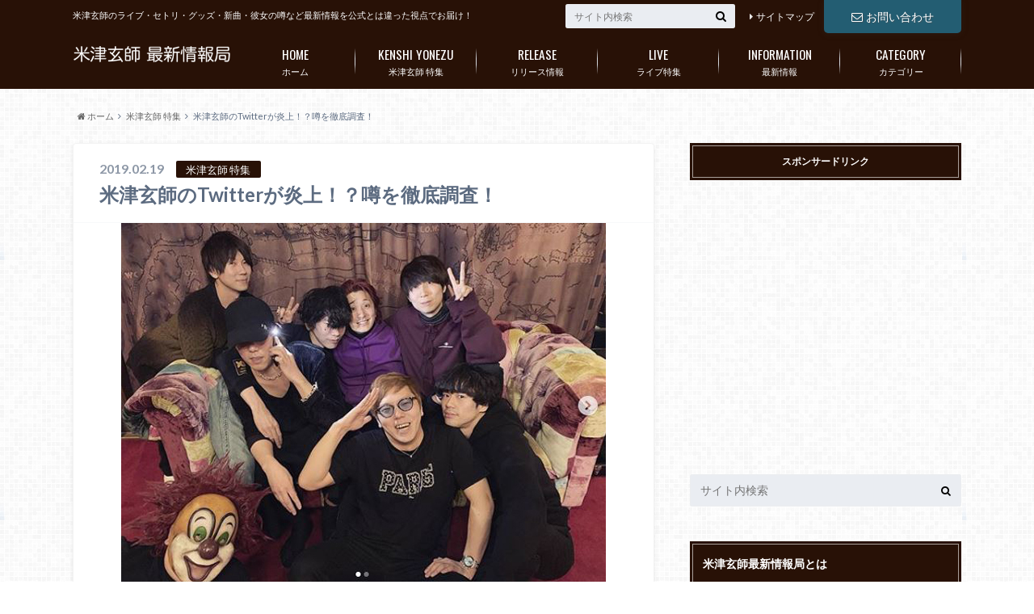

--- FILE ---
content_type: text/html; charset=UTF-8
request_url: http://yoneken-joho.com/twitter-enjo-kawatanienon-453
body_size: 19092
content:
<!doctype html>

<!--[if lt IE 7]><html lang="ja" class="no-js lt-ie9 lt-ie8 lt-ie7"><![endif]-->
<!--[if (IE 7)&!(IEMobile)]><html lang="ja" class="no-js lt-ie9 lt-ie8"><![endif]-->
<!--[if (IE 8)&!(IEMobile)]><html lang="ja" class="no-js lt-ie9"><![endif]-->
<!--[if gt IE 8]><!--> <html lang="ja" class="no-js"><!--<![endif]-->

	<head>
		<meta charset="utf-8">

		<meta http-equiv="X-UA-Compatible" content="IE=edge">

		<title>米津玄師のTwitterが炎上！？噂を徹底調査！ | 米津玄師最新情報局</title>

		<meta name="HandheldFriendly" content="True">
		<meta name="MobileOptimized" content="320">
		<meta name="viewport" content="width=device-width, initial-scale=1"/>
		<link rel="apple-touch-icon" href="http://yoneken-joho.com/wp-content/uploads/2018/03/favicon.png">
		<link rel="icon" href="http://yoneken-joho.com/wp-content/uploads/2018/03/favicon.png">

		<link rel="pingback" href="http://yoneken-joho.com/xmlrpc.php">

		<!--[if IE]><link rel="shortcut icon" href="http://yoneken-joho.com/wp-content/uploads/2018/03/favicon.png"><![endif]-->		<!--[if lt IE 9]>
		<script src="//html5shiv.googlecode.com/svn/trunk/html5.js"></script>
		<script src="//css3-mediaqueries-js.googlecode.com/svn/trunk/css3-mediaqueries.js"></script>
		<![endif]-->

<!-- GAタグ -->
<script>
  (function(i,s,o,g,r,a,m){i['GoogleAnalyticsObject']=r;i[r]=i[r]||function(){
  (i[r].q=i[r].q||[]).push(arguments)},i[r].l=1*new Date();a=s.createElement(o),
  m=s.getElementsByTagName(o)[0];a.async=1;a.src=g;m.parentNode.insertBefore(a,m)
  })(window,document,'script','//www.google-analytics.com/analytics.js','ga');

  ga('create', 'UA-116495482-1', 'auto');
  ga('send', 'pageview');

</script>

<meta name="google-site-verification" content="e0Cv8osI0Gh0TREh5pwSYR5Gnbk2v5P6PDmVX0oW-X8" />
		
<!-- All in One SEO Pack 2.4.6.1 by Michael Torbert of Semper Fi Web Design[425,468] -->
<link rel="canonical" href="http://yoneken-joho.com/twitter-enjo-kawatanienon-453" />
<!-- /all in one seo pack -->
<link rel='dns-prefetch' href='//ajax.googleapis.com' />
<link rel='dns-prefetch' href='//fonts.googleapis.com' />
<link rel='dns-prefetch' href='//maxcdn.bootstrapcdn.com' />
<link rel='dns-prefetch' href='//s.w.org' />
<link rel="alternate" type="application/rss+xml" title="米津玄師最新情報局 &raquo; フィード" href="http://yoneken-joho.com/feed" />
<link rel="alternate" type="application/rss+xml" title="米津玄師最新情報局 &raquo; コメントフィード" href="http://yoneken-joho.com/comments/feed" />
<link rel="alternate" type="application/rss+xml" title="米津玄師最新情報局 &raquo; 米津玄師のTwitterが炎上！？噂を徹底調査！ のコメントのフィード" href="http://yoneken-joho.com/twitter-enjo-kawatanienon-453/feed" />
		<script type="text/javascript">
			window._wpemojiSettings = {"baseUrl":"https:\/\/s.w.org\/images\/core\/emoji\/11\/72x72\/","ext":".png","svgUrl":"https:\/\/s.w.org\/images\/core\/emoji\/11\/svg\/","svgExt":".svg","source":{"concatemoji":"http:\/\/yoneken-joho.com\/wp-includes\/js\/wp-emoji-release.min.js"}};
			!function(e,a,t){var n,r,o,i=a.createElement("canvas"),p=i.getContext&&i.getContext("2d");function s(e,t){var a=String.fromCharCode;p.clearRect(0,0,i.width,i.height),p.fillText(a.apply(this,e),0,0);e=i.toDataURL();return p.clearRect(0,0,i.width,i.height),p.fillText(a.apply(this,t),0,0),e===i.toDataURL()}function c(e){var t=a.createElement("script");t.src=e,t.defer=t.type="text/javascript",a.getElementsByTagName("head")[0].appendChild(t)}for(o=Array("flag","emoji"),t.supports={everything:!0,everythingExceptFlag:!0},r=0;r<o.length;r++)t.supports[o[r]]=function(e){if(!p||!p.fillText)return!1;switch(p.textBaseline="top",p.font="600 32px Arial",e){case"flag":return s([55356,56826,55356,56819],[55356,56826,8203,55356,56819])?!1:!s([55356,57332,56128,56423,56128,56418,56128,56421,56128,56430,56128,56423,56128,56447],[55356,57332,8203,56128,56423,8203,56128,56418,8203,56128,56421,8203,56128,56430,8203,56128,56423,8203,56128,56447]);case"emoji":return!s([55358,56760,9792,65039],[55358,56760,8203,9792,65039])}return!1}(o[r]),t.supports.everything=t.supports.everything&&t.supports[o[r]],"flag"!==o[r]&&(t.supports.everythingExceptFlag=t.supports.everythingExceptFlag&&t.supports[o[r]]);t.supports.everythingExceptFlag=t.supports.everythingExceptFlag&&!t.supports.flag,t.DOMReady=!1,t.readyCallback=function(){t.DOMReady=!0},t.supports.everything||(n=function(){t.readyCallback()},a.addEventListener?(a.addEventListener("DOMContentLoaded",n,!1),e.addEventListener("load",n,!1)):(e.attachEvent("onload",n),a.attachEvent("onreadystatechange",function(){"complete"===a.readyState&&t.readyCallback()})),(n=t.source||{}).concatemoji?c(n.concatemoji):n.wpemoji&&n.twemoji&&(c(n.twemoji),c(n.wpemoji)))}(window,document,window._wpemojiSettings);
		</script>
		<style type="text/css">
img.wp-smiley,
img.emoji {
	display: inline !important;
	border: none !important;
	box-shadow: none !important;
	height: 1em !important;
	width: 1em !important;
	margin: 0 .07em !important;
	vertical-align: -0.1em !important;
	background: none !important;
	padding: 0 !important;
}
</style>
<link rel='stylesheet' id='contact-form-7-css'  href='http://yoneken-joho.com/wp-content/plugins/contact-form-7/includes/css/styles.css' type='text/css' media='all' />
<link rel='stylesheet' id='toc-screen-css'  href='http://yoneken-joho.com/wp-content/plugins/table-of-contents-plus/screen.min.css' type='text/css' media='all' />
<link rel='stylesheet' id='wordpress-popular-posts-css-css'  href='http://yoneken-joho.com/wp-content/plugins/wordpress-popular-posts/public/css/wpp.css' type='text/css' media='all' />
<link rel='stylesheet' id='style-css'  href='http://yoneken-joho.com/wp-content/themes/albatros/style.css' type='text/css' media='all' />
<link rel='stylesheet' id='shortcode-css'  href='http://yoneken-joho.com/wp-content/themes/albatros/library/css/shortcode.css' type='text/css' media='all' />
<link rel='stylesheet' id='gf_Oswald-css'  href='//fonts.googleapis.com/css?family=Oswald%3A400%2C300%2C700' type='text/css' media='all' />
<link rel='stylesheet' id='gf_Lato-css'  href='//fonts.googleapis.com/css?family=Lato%3A400%2C700%2C400italic%2C700italic' type='text/css' media='all' />
<link rel='stylesheet' id='fontawesome-css'  href='//maxcdn.bootstrapcdn.com/font-awesome/4.6.0/css/font-awesome.min.css' type='text/css' media='all' />
<script type='text/javascript' src='//ajax.googleapis.com/ajax/libs/jquery/1.8.3/jquery.min.js'></script>
<script type='text/javascript'>
/* <![CDATA[ */
var wpp_params = {"sampling_active":"","sampling_rate":"100","ajax_url":"http:\/\/yoneken-joho.com\/wp-admin\/admin-ajax.php","action":"update_views_ajax","ID":"453","token":"59313b2a7f"};
/* ]]> */
</script>
<script type='text/javascript' src='http://yoneken-joho.com/wp-content/plugins/wordpress-popular-posts/public/js/wpp.js'></script>
<link rel='https://api.w.org/' href='http://yoneken-joho.com/wp-json/' />
<link rel='shortlink' href='http://yoneken-joho.com/?p=453' />
<link rel="alternate" type="application/json+oembed" href="http://yoneken-joho.com/wp-json/oembed/1.0/embed?url=http%3A%2F%2Fyoneken-joho.com%2Ftwitter-enjo-kawatanienon-453" />
<link rel="alternate" type="text/xml+oembed" href="http://yoneken-joho.com/wp-json/oembed/1.0/embed?url=http%3A%2F%2Fyoneken-joho.com%2Ftwitter-enjo-kawatanienon-453&#038;format=xml" />
<script type="text/javascript">
	window._wp_rp_static_base_url = 'https://wprp.zemanta.com/static/';
	window._wp_rp_wp_ajax_url = "http://yoneken-joho.com/wp-admin/admin-ajax.php";
	window._wp_rp_plugin_version = '3.6.4';
	window._wp_rp_post_id = '453';
	window._wp_rp_num_rel_posts = '8';
	window._wp_rp_thumbnails = true;
	window._wp_rp_post_title = '%E7%B1%B3%E6%B4%A5%E7%8E%84%E5%B8%AB%E3%81%AETwitter%E3%81%8C%E7%82%8E%E4%B8%8A%EF%BC%81%EF%BC%9F%E5%99%82%E3%82%92%E5%BE%B9%E5%BA%95%E8%AA%BF%E6%9F%BB%EF%BC%81';
	window._wp_rp_post_tags = ['%E7%B1%B3%E6%B4%A5%E7%8E%84%E5%B8%AB+%E7%89%B9%E9%9B%86', 'axi', 'span', 'twitter', 'a'];
	window._wp_rp_promoted_content = true;
</script>
<link rel="stylesheet" href="http://yoneken-joho.com/wp-content/plugins/wordpress-23-related-posts-plugin/static/themes/modern.css?version=3.6.4" />
<style type="text/css">
.related_post_title {
}
ul.related_post {
 width:100%;
 margin:0 auto;
 height:300px;
 overflow-y:scroll!important;
}

ul.related_post li {
 overflow:hidden;
 margin-bottom:5px;
 padding:5px 0 10px;
}
ul.related_post li a {
}
ul.related_post li img {
}</style>

<!-- WP Content Copy Protection script by Rynaldo Stoltz Starts -->

<div align="center"><noscript>
   <div style="position:fixed; top:0px; left:0px; z-index:3000; height:100%; width:100%; background-color:#FFFFFF">
   <div style="font-family: Trebuchet MS; font-size: 14px; background-color:#FFF000; padding: 10pt;">Oops! It appears that you have disabled your Javascript. In order for you to see this page as it is meant to appear, we ask that you please re-enable your Javascript!</div></div>
   </noscript></div>

<script type="text/javascript">
function disableSelection(e){if(typeof e.onselectstart!="undefined")e.onselectstart=function(){return false};else if(typeof e.style.MozUserSelect!="undefined")e.style.MozUserSelect="none";else e.onmousedown=function(){return false};e.style.cursor="default"}window.onload=function(){disableSelection(document.body)}
</script>

<script type="text/javascript">
document.oncontextmenu=function(e){var t=e||window.event;var n=t.target||t.srcElement;if(n.nodeName!="A")return false};
document.ondragstart=function(){return false};
</script>

<style type="text/css">
* : (input, textarea) {
	-webkit-touch-callout:none;
	-webkit-user-select:none;
}
</style>

<style type="text/css">
img {
	-webkit-touch-callout:none;
	-webkit-user-select:none;
}
</style>

<script type="text/javascript">
window.addEventListener("keydown",function(e){if(e.ctrlKey&&(e.which==65||e.which==66||e.which==67||e.which==70||e.which==73||e.which==80||e.which==83||e.which==85||e.which==86)){e.preventDefault()}});document.keypress=function(e){if(e.ctrlKey&&(e.which==65||e.which==66||e.which==70||e.which==67||e.which==73||e.which==80||e.which==83||e.which==85||e.which==86)){}return false}
</script>

<script type="text/javascript">
document.onkeydown=function(e){e=e||window.event;if(e.keyCode==123||e.keyCode==18){return false}}
</script>

<!-- WP Content Copy Protection script by Rynaldo Stoltz Ends  -->





























<style type="text/css">
body{color: #5c6b80;}
a{color: #4B99B5;}
a:hover{color: #74B7CF;}
#main .article footer .post-categories li a,#main .article footer .tags a{  background: #4B99B5;  border:1px solid #4B99B5;}
#main .article footer .tags a{color:#4B99B5; background: none;}
#main .article footer .post-categories li a:hover,#main .article footer .tags a:hover{ background:#74B7CF;  border-color:#74B7CF;}
input[type="text"],input[type="password"],input[type="datetime"],input[type="datetime-local"],input[type="date"],input[type="month"],input[type="time"],input[type="week"],input[type="number"],input[type="email"],input[type="url"],input[type="search"],input[type="tel"],input[type="color"],select,textarea,.field { background-color: #eaedf2;}
/*ヘッダー*/
.header{background: #281106;}
.header .subnav .site_description,.header .mobile_site_description{color:  #fff;}
.nav li a,.subnav .linklist li a,.subnav .linklist li a:before {color: #fff;}
.nav li a:hover,.subnav .linklist li a:hover{color:#FFFF00;}
.subnav .contactbutton a{background: #235D72;}
.subnav .contactbutton a:hover{background:#3F7E94;}
@media only screen and (min-width: 768px) {
	.nav ul {background: #323944;}
	.nav li ul.sub-menu li a{color: #B0B4BA;}
}
/*メインエリア*/
.byline .cat-name{background: #281106; color:  #fff;}
.widgettitle {background: #281106; color:  #fff;}
.widget li a:after{color: #281106!important;}

/* 投稿ページ吹き出し見出し */
.single .entry-content h2{background: #5C6B80;}
.single .entry-content h2:after{border-top-color:#5C6B80;}
/* リスト要素 */
.entry-content ul li:before{ background: #5C6B80;}
.entry-content ol li:before{ background: #5C6B80;}
/* カテゴリーラベル */
.single .authorbox .author-newpost li .cat-name,.related-box li .cat-name{ background: #281106;color:  #fff;}
/* CTA */
.cta-inner{ background: #323944;}
/* ローカルナビ */
.local-nav .title a{ background: #4B99B5;}
.local-nav .current_page_item a{color:#4B99B5;}
/* ランキングバッジ */
ul.wpp-list li a:before{background: #281106;color:  #fff;}
/* アーカイブのボタン */
.readmore a{border:1px solid #4B99B5;color:#4B99B5;}
.readmore a:hover{background:#4B99B5;color:#fff;}
/* ボタンの色 */
.btn-wrap a{background: #4B99B5;border: 1px solid #4B99B5;}
.btn-wrap a:hover{background: #74B7CF;}
.btn-wrap.simple a{border:1px solid #4B99B5;color:#4B99B5;}
.btn-wrap.simple a:hover{background:#4B99B5;}
/* コメント */
.blue-btn, .comment-reply-link, #submit { background-color: #4B99B5; }
.blue-btn:hover, .comment-reply-link:hover, #submit:hover, .blue-btn:focus, .comment-reply-link:focus, #submit:focus {background-color: #74B7CF; }
/* サイドバー */
.widget a{text-decoration:none; color:#666;}
.widget a:hover{color:#999;}
/*フッター*/
#footer-top{background-color: #323944; color: #86909E;}
.footer a,#footer-top a{color: #B0B4BA;}
#footer-top .widgettitle{color: #86909E;}
.footer {background-color: #323944;color: #86909E;}
.footer-links li:before{ color: #281106;}
/* ページネーション */
.pagination a, .pagination span,.page-links a , .page-links ul > li > span{color: #4B99B5;}
.pagination a:hover, .pagination a:focus,.page-links a:hover, .page-links a:focus{background-color: #4B99B5;}
.pagination .current:hover, .pagination .current:focus{color: #74B7CF;}
</style>
<style type="text/css">.broken_link, a.broken_link {
	text-decoration: line-through;
}</style><style type="text/css" id="custom-background-css">
body.custom-background { background-image: url("http://yoneken-joho.com/wp-content/themes/albatros/library/images/body_bg01.png"); background-position: left top; background-size: auto; background-repeat: repeat; background-attachment: scroll; }
</style>
<link rel="icon" href="http://yoneken-joho.com/wp-content/uploads/2018/03/cropped-favicon-32x32.png" sizes="32x32" />
<link rel="icon" href="http://yoneken-joho.com/wp-content/uploads/2018/03/cropped-favicon-192x192.png" sizes="192x192" />
<link rel="apple-touch-icon-precomposed" href="http://yoneken-joho.com/wp-content/uploads/2018/03/cropped-favicon-180x180.png" />
<meta name="msapplication-TileImage" content="http://yoneken-joho.com/wp-content/uploads/2018/03/cropped-favicon-270x270.png" />


	</head>

	<body class="post-template-default single single-post postid-453 single-format-standard custom-background">

		<div id="container">

					
			<header class="header" role="banner">

				<div id="inner-header" class="wrap cf">


					
<div id="logo">
																		<p class="h1 img"><a href="http://yoneken-joho.com"><img src="http://yoneken-joho.com/wp-content/uploads/2018/03/fb8870748e3cdc672d5b5c7c8e41f0bf.png" alt="米津玄師最新情報局"></a></p>
											</div>					
					
					<div class="subnav cf">
										<p class="site_description">米津玄師のライブ・セトリ・グッズ・新曲・彼女の噂など最新情報を公式とは違った視点でお届け！</p>
										
					<div class="contactbutton"><ul id="menu-%e3%81%8a%e5%95%8f%e3%81%84%e5%90%88%e3%82%8f%e3%81%9b" class=""><li id="menu-item-25" class="menu-item menu-item-type-post_type menu-item-object-page menu-item-25"><a href="http://yoneken-joho.com/contact"><span class="gf"></span><i class="fa fa-envelope-o"></i>お問い合わせ</a></li>
</ul></div>					
					<ul id="menu-%e3%82%b5%e3%83%96%e3%83%8a%e3%83%93" class="linklist"><li id="menu-item-24" class="menu-item menu-item-type-post_type menu-item-object-page menu-item-24"><a href="http://yoneken-joho.com/sitemap">サイトマップ<span class="gf"></span></a></li>
</ul>					
					<form role="search" method="get" id="searchform" class="searchform" action="http://yoneken-joho.com/">
    <div>
        <label for="s" class="screen-reader-text"></label>
        <input type="search" id="s" name="s" value="" placeholder="サイト内検索" /><button type="submit" id="searchsubmit" ><i class="fa fa-search"></i></button>
    </div>
</form>					</div>

					<nav id="g_nav" role="navigation">
						<ul id="menu-%e3%82%b0%e3%83%ad%e3%83%bc%e3%83%90%e3%83%ab%e3%83%8a%e3%83%93" class="nav top-nav cf"><li id="menu-item-18" class="menu-item menu-item-type-custom menu-item-object-custom menu-item-home menu-item-18"><a href="http://yoneken-joho.com/">ホーム<span class="gf">HOME</span></a></li>
<li id="menu-item-20" class="menu-item menu-item-type-taxonomy menu-item-object-category current-post-ancestor current-menu-parent current-post-parent menu-item-20"><a href="http://yoneken-joho.com/category/yonezukenshi">米津玄師 特集<span class="gf">KENSHI YONEZU</span></a></li>
<li id="menu-item-19" class="menu-item menu-item-type-taxonomy menu-item-object-category menu-item-19"><a href="http://yoneken-joho.com/category/cd-dvd-pv">リリース情報<span class="gf">RELEASE</span></a></li>
<li id="menu-item-21" class="menu-item menu-item-type-taxonomy menu-item-object-category menu-item-21"><a href="http://yoneken-joho.com/category/live">ライブ特集<span class="gf">LIVE</span></a></li>
<li id="menu-item-22" class="menu-item menu-item-type-taxonomy menu-item-object-category menu-item-22"><a href="http://yoneken-joho.com/category/information">最新情報<span class="gf">INFORMATION</span></a></li>
<li id="menu-item-23" class="menu-item menu-item-type-post_type menu-item-object-page menu-item-23"><a href="http://yoneken-joho.com/sitemap">カテゴリー<span class="gf">CATEGORY</span></a></li>
</ul>
					</nav>

				</div>

			</header>


<div id="breadcrumb" class="breadcrumb inner wrap cf"><ul><li itemscope itemtype="//data-vocabulary.org/Breadcrumb"><a href="http://yoneken-joho.com/" itemprop="url"><i class="fa fa-home"></i><span itemprop="title"> ホーム</span></a></li><li itemscope itemtype="//data-vocabulary.org/Breadcrumb"><a href="http://yoneken-joho.com/category/yonezukenshi" itemprop="url"><span itemprop="title">米津玄師 特集</span></a></li><li>米津玄師のTwitterが炎上！？噂を徹底調査！</li></ul></div>

			<div id="content">

				<div id="inner-content" class="wrap cf">

					<main id="main" class="m-all t-2of3 d-5of7 cf" role="main">

						

		              <article id="post-453" class="post-453 post type-post status-publish format-standard has-post-thumbnail hentry category-yonezukenshi article cf" role="article">
		
		                <header class="article-header entry-header">
		                  <p class="byline entry-meta vcard">
			                		
							<span class="date entry-date updated" itemprop="datePublished" datetime="2019-02-19">2019.02.19</span>
			                <span class="cat-name cat-id-16">米津玄師 特集</span>
			                <span class="author" style="display: none;"><span class="fn">contributor</span></span>
		
		                  </p>
		
		
		                  <h1 class="entry-title single-title" itemprop="headline" rel="bookmark">米津玄師のTwitterが炎上！？噂を徹底調査！</h1>
		
		                </header>
		
												<figure class="eyecatch">
							<img width="600" height="452" src="http://yoneken-joho.com/wp-content/uploads/2019/02/03dfa61d8338d97326fec6fdc4622bcf.jpg" class="attachment-single-thum size-single-thum wp-post-image" alt="米津玄師　川谷絵音" srcset="http://yoneken-joho.com/wp-content/uploads/2019/02/03dfa61d8338d97326fec6fdc4622bcf.jpg 600w, http://yoneken-joho.com/wp-content/uploads/2019/02/03dfa61d8338d97326fec6fdc4622bcf-300x226.jpg 300w" sizes="(max-width: 600px) 100vw, 600px" />						</figure>
						
												
<div class="share short">

<div class="sns">
<ul class="cf">
<!--ツイートボタン-->
<li class="twitter"> 
<a target="blank" href="//twitter.com/intent/tweet?url=http%3A%2F%2Fyoneken-joho.com%2Ftwitter-enjo-kawatanienon-453&text=%E7%B1%B3%E6%B4%A5%E7%8E%84%E5%B8%AB%E3%81%AETwitter%E3%81%8C%E7%82%8E%E4%B8%8A%EF%BC%81%EF%BC%9F%E5%99%82%E3%82%92%E5%BE%B9%E5%BA%95%E8%AA%BF%E6%9F%BB%EF%BC%81&tw_p=tweetbutton" onclick="window.open(this.href, 'tweetwindow', 'width=550, height=450,personalbar=0,toolbar=0,scrollbars=1,resizable=1'); return false;"><i class="fa fa-twitter"></i><span class="text">Twitter</span><span class="count"></span></a>
</li>

<li class="facebook">
<a href="http://www.facebook.com/sharer.php?src=bm&u=http%3A%2F%2Fyoneken-joho.com%2Ftwitter-enjo-kawatanienon-453&t=" onclick="javascript:window.open(this.href, '', 'menubar=no,toolbar=no,resizable=yes,scrollbars=yes,height=300,width=600');return false;"><i class="fa fa-facebook"></i>
<span class="text">Facebook</span><span class="count"></span></a>
</li>

<!--Google+1ボタン-->
<li class="googleplus">
<a href="//plusone.google.com/_/+1/confirm?hl=ja&url=http://yoneken-joho.com/twitter-enjo-kawatanienon-453" onclick="window.open(this.href, 'window', 'width=550, height=450,personalbar=0,toolbar=0,scrollbars=1,resizable=1'); return false;" rel="tooltip" data-toggle="tooltip" data-placement="top" title="GooglePlusで共有"><i class="fa fa-google-plus"></i><span class="text">Google+</span><span class="count"></span></a>
</li>

<!--はてブボタン-->  
<li class="hatebu">       
<a href="//b.hatena.ne.jp/add?mode=confirm&url=http://yoneken-joho.com/twitter-enjo-kawatanienon-453&title=%E7%B1%B3%E6%B4%A5%E7%8E%84%E5%B8%AB%E3%81%AETwitter%E3%81%8C%E7%82%8E%E4%B8%8A%EF%BC%81%EF%BC%9F%E5%99%82%E3%82%92%E5%BE%B9%E5%BA%95%E8%AA%BF%E6%9F%BB%EF%BC%81" onclick="window.open(this.href, 'HBwindow', 'width=600, height=400, menubar=no, toolbar=no, scrollbars=yes'); return false;" target="_blank"><span class="text">はてブ</span><span class="count"></span></a>
</li>


<!--ポケットボタン-->      
<li class="pocket">
<a href="//getpocket.com/edit?url=http://yoneken-joho.com/twitter-enjo-kawatanienon-453&title=米津玄師のTwitterが炎上！？噂を徹底調査！" onclick="window.open(this.href, 'FBwindow', 'width=550, height=350, menubar=no, toolbar=no, scrollbars=yes'); return false;"><i class="fa fa-get-pocket"></i><span class="text">Pocket</span><span class="count"></span></a></li>
</ul>
</div> 


</div>						
																			
		                <section class="entry-content cf" itemprop="articleBody">

													<div class="add titleunder">
								<div id="text-8" class="widget widget_text"><h4 class="widgettitle"><span>スポンサードリンク</span></h4>			<div class="textwidget"><p><script async src="//pagead2.googlesyndication.com/pagead/js/adsbygoogle.js"></script><br />
<!-- 米津玄師レスポンシブ --><br />
<ins class="adsbygoogle"
     style="display:block"
     data-ad-client="ca-pub-4470422155508606"
     data-ad-slot="6211462703"
     data-ad-format="auto"
     data-full-width-responsive="true"></ins><br />
<script>
(adsbygoogle = window.adsbygoogle || []).push({});
</script></p>
</div>
		</div>							</div>
						

						<p>今、米津ファンの間で話題となっている騒動、</p>
<p>それは<span style="color: #ff0000;"><strong>米津玄師のTwitterが炎上している</strong></span>という件です！！</p>
<p>普段そんなにたくさんは投稿しない米津さんのTwitterが炎上するなんて、</p>
<p>一体なにが起こったのでしょうか・・・！？</p>
<p>今回は、米津玄師Twitter炎上について調べてみました！</p>
<div id="toc_container" class="no_bullets"><p class="toc_title">Contents</p><ul class="toc_list"><li><a href="#Twitter"><span class="toc_number toc_depth_1">1</span> 米津玄師のTwitterが炎上！</a></li><li><a href="#i"><span class="toc_number toc_depth_1">2</span> 米津玄師にとって初めての炎上？</a></li><li><a href="#i-2"><span class="toc_number toc_depth_1">3</span> 米津玄師炎上を知ったファンの反応</a></li><li><a href="#i-3"><span class="toc_number toc_depth_1">4</span> まとめ</a></li></ul></div>
<h2><span id="Twitter">米津玄師のTwitterが炎上！</span></h2>
<p>話題を呼んでいるのは、<span style="color: #ff0000;"><strong>2/13の夜23時ごろに投稿された米津さんのツイート。</strong></span></p>
<blockquote class="twitter-tweet" data-lang="ja">
<p dir="ltr" lang="ja">絵音に幸あれ <a href="https://t.co/che8MU04nI">pic.twitter.com/che8MU04nI</a></p>
<p>— 米津玄師　ハチ (@hachi_08) <a href="https://twitter.com/hachi_08/status/1095686931285856258?ref_src=twsrc%5Etfw">2019年2月13日</a></p></blockquote>
<p><script async src="https://platform.twitter.com/widgets.js" charset="utf-8"></script></p>
<p>写真に写っているのは、バンド・ゲスの極み乙女。の<strong>川谷絵音さん。</strong></p>
<p>一見普通の仲良しアーティスト同士のじゃれあいですが、</p>
<p>この2/13といえば、<strong>タレントのベッキーさんが結婚報告を世間にした日</strong>ですよね。</p>
<p>ベッキーさんと川谷さんといえば、</p>
<p>2016年に不倫報道が流れ、世間を驚かせました。</p>
<p>テレビでは二人のLINEが公開され、</p>
<p>川谷さんの元奥さんが妊娠中の不倫だったこともあり、</p>
<p>当時二人への風当たりは相当強かったですよね〜。</p>
<p>その影響でベッキーさんはほとんどテレビに出なくなった時期も。</p>
<p>こういった大変な経緯があったため、今回の米津さんの発言には、</p>
<p><span style="color: #ff0000;"><strong>「気分が悪い」「簡単に言って良いことではない」「川谷さんの元奥さんの気持ちを考えろ」といった批判が殺到</strong></span>しているようです。</p>
<h2><span id="i">米津玄師にとって初めての炎上？</span></h2>
<p>天才的な歌とミステリアスな雰囲気で、多くのファンを魅了している米津さんですが、</p>
<p>普段あまりSNSを頻繁に公開するタイプではないですよね。</p>
<p>ライブが終わったあとやCD発売の時期などには</p>
<p>ファンに向けてメッセージをツイートしてくれることがありますが、</p>
<p><span style="color: #ff0000;"><strong>今回のような物議をかもす内容は初めて</strong><span style="color: #000000;">ではないでしょうか。</span></span></p>
<p>米津ファンにとっては、</p>
<p>「米津玄師が炎上」という言葉自体聞きなれないものがありますよね〜。</p>
<p>内向的な部分があり、普段至極冷静な米津さんですので、</p>
<p>炎上するような内容をツイートするイメージはありませんし、</p>
<p>わざと他人を傷つけるような行為をする方ではないというのは、</p>
<p>ファンなら百も承知のことです。</p>
<p>きっと本人は、</p>
<p><strong>ただ友達を励ましたいという気持ちが先行</strong>してしまったのではないでしょうか・・・。</p>
<h2><span id="i-2">米津玄師炎上を知ったファンの反応</span></h2>
<p>米津さんのツイートを見たファンや、</p>
<p>米津さんが炎上していることを知ったファンの反応をご紹介します。</p>
<blockquote class="twitter-tweet" data-lang="ja">
<p dir="ltr" lang="ja">おんなじ気持ちの人おって良かった&#x1f62d;<br />
米津玄師の曲好きだけどあの発言は気持ち悪い</p>
<p>— &#x1f9f8;透明ちゃんさん&#x1f9f8; (@invisible_kf) <a href="https://twitter.com/invisible_kf/status/1096536146996211712?ref_src=twsrc%5Etfw">2019年2月15日</a></p></blockquote>
<p><script async src="https://platform.twitter.com/widgets.js" charset="utf-8"></script></p>
<blockquote class="twitter-tweet" data-lang="ja">
<p dir="ltr" lang="ja">米津玄師が川谷絵音の写真あげて炎上してるやつ、ツイート自体が良いか悪いかは置いといて「一部の人たちからの米津玄師のイメージが悪くなるのでは？」と思った。<br />
あまり見てて良い思いはしないツイートだったな。<br />
マナーがないと言うかなんというか&#8230;</p>
<p>— ひだこう (@hidako_210) <a href="https://twitter.com/hidako_210/status/1096007238664081409?ref_src=twsrc%5Etfw">2019年2月14日</a></p></blockquote>
<p><script async src="https://platform.twitter.com/widgets.js" charset="utf-8"></script></p>
<blockquote class="twitter-tweet" data-lang="ja">
<p dir="ltr" lang="ja">米津玄師って川谷の元妻さんへの配慮もなにもないんだな～案外そういうとこ考えない人？ほんとにもう歌聞いてもベッキーのことネタにした～しか思えないし詞が入ってこない笑笑　お酒飲んでてこういうのあげちゃった～ってなればM1の打ち上げので炎上した芸人と変わらないね</p>
<p>— 赤青芭 (@garnet123pp) <a href="https://twitter.com/garnet123pp/status/1095929422815744000?ref_src=twsrc%5Etfw" class="broken_link">2019年2月14日</a></p></blockquote>
<p><script async src="https://platform.twitter.com/widgets.js" charset="utf-8"></script></p>
<p>何人かの方が、米津さんの発言に気を悪くされてしまったみたいですね。</p>
<p>中には、<strong>「今までファンだったけど歌詞が頭に入ってこなくなった」</strong>という方もいらっしゃいました。</p>
<p>同じ米津ファンとしては、これ以上ないくらいに悲しいお言葉ですね・・・。</p>
<p>しかし、「炎上する意味がわからない！」という方も多数いらっしゃいましたよ〜！</p>
<blockquote class="twitter-tweet" data-lang="ja">
<p dir="ltr" lang="ja">米津玄師と同郷出身で歌も好きだけど、イメージと違うとか批判するのは違う気がするよ。素直に彼が創る歌を聞こうよ。#米津玄師#炎上</p>
<p>— Axi (@Axi72169357) <a href="https://twitter.com/Axi72169357/status/1097461645884874753?ref_src=twsrc%5Etfw">2019年2月18日</a></p></blockquote>
<p><script async src="https://platform.twitter.com/widgets.js" charset="utf-8"></script></p>
<blockquote class="twitter-tweet" data-lang="ja">
<p dir="ltr" lang="ja">米津玄師炎上ってそのくらいのジョークあると思うし、リプで騒いでる人に質問したら初対面で何質問してるの？とか言われたらしくてただ炎上させたい人が騒いでるだけやと思う、疑問に思っても本人の関係分からないしファンだった人がもう歌詞入ってこないとかそれだけでファン語れてた時点で凄いなって</p>
<p>— ライライ(Raiton) (@Raiton94722737) <a href="https://twitter.com/Raiton94722737/status/1097407104321638400?ref_src=twsrc%5Etfw">2019年2月18日</a></p></blockquote>
<p><script async src="https://platform.twitter.com/widgets.js" charset="utf-8"></script></p>
<blockquote class="twitter-tweet" data-lang="ja">
<p dir="ltr" lang="ja">米津玄師、ベッキー結婚でゲスの極みのボーカルいじったら炎上してて草<br />
友達いじったくらいで炎上とか有名だと大変やね</p>
<p>— nくル箱 (@nkrbox) <a href="https://twitter.com/nkrbox/status/1097302002667671552?ref_src=twsrc%5Etfw">2019年2月18日</a></p></blockquote>
<p><script async src="https://platform.twitter.com/widgets.js" charset="utf-8"></script></p>
<blockquote class="twitter-tweet" data-lang="ja">
<p dir="ltr" lang="ja">米津玄師でエゴサしたら炎上って出てきてなんだと思ったら川谷さんのことのあれでだいぶ笑ったｗｗ絶対本人は楽しんでるｗｗｗｗ</p>
<p>— ともさん (@icetomo0819) <a href="https://twitter.com/icetomo0819/status/1097126179910242304?ref_src=twsrc%5Etfw">2019年2月17日</a></p></blockquote>
<p><script async src="https://platform.twitter.com/widgets.js" charset="utf-8"></script></p>
<p>「炎上しても変わらずファンでいる」というファンの中には、</p>
<p><span style="color: #ff0000;"><strong>「本人は楽しんでるのではないか」</strong></span>という意見の方もいるようです！</p>
<p>炎上というと、どうしても悪いことのイメージが強いですが、</p>
<p>心の広い米津さんにとってはあまり気にならないのかもしれませんね〜。</p>
<p>米津さんの性格を考えると、炎上自体を楽しんでいるというよりは、</p>
<p>こうやって世間を賑わせること自体を楽しんでいるように思えます。</p>
<p>もちろん相手の気持ちを考えて発言することは大事ですが、</p>
<p>これからも米津さんらしいスタイルでSNSを更新していってほしいですね♪</p>
<p><strong>私たちは変わらず米津さんを応援していきましょう〜！</strong></p>
<h2><span id="i-3">まとめ</span></h2>
<ul>
<li><strong>米津玄師Twitterが炎上</strong></li>
<li><strong>原因は2/13ベッキーさん結婚発表日の「絵音に幸あれ」というツイート</strong></li>
<li><strong>不快感を訴える方も</strong></li>
<li><strong>ファンはこれからも応援する意思</strong></li>
</ul>
<p>以上でした〜！</p>

													<div class="add">
								<div id="text-7" class="widget widget_text"><h4 class="widgettitle"><span>スポンサードリンク</span></h4>			<div class="textwidget"><p><script async src="//pagead2.googlesyndication.com/pagead/js/adsbygoogle.js"></script><br />
<!-- 米津玄師レクタングル大 --><br />
<ins class="adsbygoogle"
     style="display:inline-block;width:336px;height:280px"
     data-ad-client="ca-pub-4470422155508606"
     data-ad-slot="5010061677"></ins><br />
<script>
(adsbygoogle = window.adsbygoogle || []).push({});
</script></p>
</div>
		</div>							</div>
						
		                </section>

												
						



						

												<div class="sharewrap">
										            <h3>シェア！</h3>
													
<div class="share">

<div class="sns">
<ul class="cf">
<!--ツイートボタン-->
<li class="twitter"> 
<a target="blank" href="//twitter.com/intent/tweet?url=http%3A%2F%2Fyoneken-joho.com%2Ftwitter-enjo-kawatanienon-453&text=%E7%B1%B3%E6%B4%A5%E7%8E%84%E5%B8%AB%E3%81%AETwitter%E3%81%8C%E7%82%8E%E4%B8%8A%EF%BC%81%EF%BC%9F%E5%99%82%E3%82%92%E5%BE%B9%E5%BA%95%E8%AA%BF%E6%9F%BB%EF%BC%81&tw_p=tweetbutton" onclick="window.open(this.href, 'tweetwindow', 'width=550, height=450,personalbar=0,toolbar=0,scrollbars=1,resizable=1'); return false;"><i class="fa fa-twitter"></i><span class="text">Twitter</span><span class="count"></span></a>
</li>

<!--Facebookボタン-->      
<li class="facebook">
<a href="http://www.facebook.com/sharer.php?src=bm&u=http%3A%2F%2Fyoneken-joho.com%2Ftwitter-enjo-kawatanienon-453&t=%E7%B1%B3%E6%B4%A5%E7%8E%84%E5%B8%AB%E3%81%AETwitter%E3%81%8C%E7%82%8E%E4%B8%8A%EF%BC%81%EF%BC%9F%E5%99%82%E3%82%92%E5%BE%B9%E5%BA%95%E8%AA%BF%E6%9F%BB%EF%BC%81" onclick="javascript:window.open(this.href, '', 'menubar=no,toolbar=no,resizable=yes,scrollbars=yes,height=300,width=600');return false;"><i class="fa fa-facebook"></i>
<span class="text">Facebook</span><span class="count"></span></a>
</li>


<!--Google+1ボタン-->
<li class="googleplus">
<a href="//plusone.google.com/_/+1/confirm?hl=ja&url=http://yoneken-joho.com/twitter-enjo-kawatanienon-453" onclick="window.open(this.href, 'window', 'width=550, height=450,personalbar=0,toolbar=0,scrollbars=1,resizable=1'); return false;" rel="tooltip" data-toggle="tooltip" data-placement="top" title="GooglePlusで共有"><i class="fa fa-google-plus"></i><span class="text">Google+</span><span class="count"></span></a>
</li>

<!--はてブボタン-->  
<li class="hatebu">       
<a href="//b.hatena.ne.jp/add?mode=confirm&url=http://yoneken-joho.com/twitter-enjo-kawatanienon-453&title=%E7%B1%B3%E6%B4%A5%E7%8E%84%E5%B8%AB%E3%81%AETwitter%E3%81%8C%E7%82%8E%E4%B8%8A%EF%BC%81%EF%BC%9F%E5%99%82%E3%82%92%E5%BE%B9%E5%BA%95%E8%AA%BF%E6%9F%BB%EF%BC%81" onclick="window.open(this.href, 'HBwindow', 'width=600, height=400, menubar=no, toolbar=no, scrollbars=yes'); return false;" target="_blank"><span class="text">はてブ</span><span class="count"></span></a>
</li>

<!--LINEボタン-->   
<li class="line">
<a href="//line.me/R/msg/text/?%E7%B1%B3%E6%B4%A5%E7%8E%84%E5%B8%AB%E3%81%AETwitter%E3%81%8C%E7%82%8E%E4%B8%8A%EF%BC%81%EF%BC%9F%E5%99%82%E3%82%92%E5%BE%B9%E5%BA%95%E8%AA%BF%E6%9F%BB%EF%BC%81%0Ahttp%3A%2F%2Fyoneken-joho.com%2Ftwitter-enjo-kawatanienon-453"><span class="text">LINE</span></a>
</li>     

<!--ポケットボタン-->      
<li class="pocket">
<a href="//getpocket.com/edit?url=http://yoneken-joho.com/twitter-enjo-kawatanienon-453&title=米津玄師のTwitterが炎上！？噂を徹底調査！" onclick="window.open(this.href, 'FBwindow', 'width=550, height=350, menubar=no, toolbar=no, scrollbars=yes'); return false;"><i class="fa fa-get-pocket"></i><span class="text">Pocket</span><span class="count"></span></a></li>

<!--RSSボタン-->
<li class="rss">
<a href="http://yoneken-joho.com/feed"><i class="fa fa-rss"></i><span class="text">RSS</span></a></li>


<!--feedlyボタン-->
<li class="feedly">
<a href="https://feedly.com/i/subscription/feed/http://yoneken-joho.com/feed"  target="blank"><i class="fa fa-rss"></i><span class="text">feedly</span><span class="count"></span></a></li>    
</ul>
</div>
</div>						</div>
												
						
						

  
  	<div id="respond" class="comment-respond">
		<h3 id="reply-title" class="comment-reply-title">コメントを残す <small><a rel="nofollow" id="cancel-comment-reply-link" href="/twitter-enjo-kawatanienon-453#respond" style="display:none;">コメントをキャンセル</a></small></h3>			<form action="http://yoneken-joho.com/wp-comments-post.php" method="post" id="commentform" class="comment-form" novalidate>
				<p class="comment-notes"><span id="email-notes">メールアドレスが公開されることはありません。</span> <span class="required">*</span> が付いている欄は必須項目です</p><p class="comment-form-comment"><label for="comment">コメント</label> <textarea id="comment" name="comment" cols="45" rows="8" maxlength="65525" required="required"></textarea></p><p class="comment-form-author"><label for="author">名前 <span class="required">*</span></label> <input id="author" name="author" type="text" value="" size="30" maxlength="245" required='required' /></p>
<p class="comment-form-email"><label for="email">メール <span class="required">*</span></label> <input id="email" name="email" type="email" value="" size="30" maxlength="100" aria-describedby="email-notes" required='required' /></p>
<p class="comment-form-url"><label for="url">サイト</label> <input id="url" name="url" type="url" value="" size="30" maxlength="200" /></p>
<p class="form-submit"><input name="submit" type="submit" id="submit" class="submit" value="コメントを送信" /> <input type='hidden' name='comment_post_ID' value='453' id='comment_post_ID' />
<input type='hidden' name='comment_parent' id='comment_parent' value='0' />
</p><p style="display: none;"><input type="hidden" id="akismet_comment_nonce" name="akismet_comment_nonce" value="067d048a42" /></p><p style="display: none;"><input type="hidden" id="ak_js" name="ak_js" value="192"/></p>			</form>
			</div><!-- #respond -->
	

		                <footer class="article-footer">

							<div class="category-newpost-wrap">
							<h3><a href="http://yoneken-joho.com/category/yonezukenshi" rel="category tag">米津玄師 特集</a>の最新記事</h3>
														<ul class="category-newpost cf">
																					<li class="cf"><span class="date">2019.05.10</span><a href="http://yoneken-joho.com/album-single-195" title="米津玄師（ハチ）アルバム・シングル全作品＆収録曲一覧集！"> 米津玄師（ハチ）アルバム・シングル全作品＆収録曲一覧集！</a></li>
														<li class="cf"><span class="date">2019.03.15</span><a href="http://yoneken-joho.com/cm-song-545" title="【徹底調査】米津玄師CM曲特集！どんなCMに使われている？"> 【徹底調査】米津玄師CM曲特集！どんなCMに使われている？</a></li>
														<li class="cf"><span class="date">2019.02.19</span><a href="http://yoneken-joho.com/twitter-enjo-kawatanienon-453" title="米津玄師のTwitterが炎上！？噂を徹底調査！"> 米津玄師のTwitterが炎上！？噂を徹底調査！</a></li>
														<li class="cf"><span class="date">2019.02.05</span><a href="http://yoneken-joho.com/sudamasaki-haiirotoao-403" title="米津玄師と菅田将暉の関係が素敵！名曲が生まれた理由とは？"> 米津玄師と菅田将暉の関係が素敵！名曲が生まれた理由とは？</a></li>
																					</ul>
							</div>
	
			                <ul class="post-categories">
	<li><a href="http://yoneken-joho.com/category/yonezukenshi" rel="category tag">米津玄師 特集</a></li></ul>			
			                		
		                </footer>
						
		              </article>
		

						<div class="authorbox">
						
							<div class="np-post">	
								<div class="navigation">
																<div class="prev"><a href="http://yoneken-joho.com/sekituigaopa-runinarukoro-0217-425" rel="prev">米津玄師ライブツアー2019【北海道2日目】セトリ＆感想レポ！ネタバレ有り【2/17 脊椎がオパールになる頃  北海きたえーる公演】</a></div>
																								<div class="next"><a href="http://yoneken-joho.com/lemon-jungkook-enjo-457" rel="next">米津玄師『Lemon』の大ヒットはBTS(防弾少年団)ジョングクのおかげ！？ネットが大炎上！</a></div>
																</div>
							</div>
						</div>



	
			  <div class="related-box original-related cf">
    <div class="inbox">
	    <h2 class="related-h h_ttl"><span class="gf">RECOMMEND</span>こちらの記事も人気です。</h2>
		    <div class="related-post">
				<ul class="related-list cf">

  	        <li rel="bookmark" title="米津玄師と菅田将暉の関係が素敵！名曲が生まれた理由とは？">
		        <a href="http://yoneken-joho.com/sudamasaki-haiirotoao-403" rel=\"bookmark" title="米津玄師と菅田将暉の関係が素敵！名曲が生まれた理由とは？" class="title">
		        	<figure class="eyecatch">
	        	                <img width="300" height="200" src="http://yoneken-joho.com/wp-content/uploads/2019/02/485ed1cab29069525bab330d749a8b6b-300x200.jpg" class="attachment-home-thum size-home-thum wp-post-image" alt="米津玄師 菅田将暉" />	        		            </figure>
					<span class="cat-name">米津玄師 特集</span>
					<time class="date">2019.2.5</time>
					<h3 class="ttl">
						米津玄師と菅田将暉の関係が素敵！名曲が生まれた理由とは？					</h3>
				</a>
	        </li>
  	        <li rel="bookmark" title="米津玄師（ハチ）アルバム・シングル全作品＆収録曲一覧集！">
		        <a href="http://yoneken-joho.com/album-single-195" rel=\"bookmark" title="米津玄師（ハチ）アルバム・シングル全作品＆収録曲一覧集！" class="title">
		        	<figure class="eyecatch">
	        	                <img width="300" height="200" src="http://yoneken-joho.com/wp-content/uploads/2018/11/445d3be122140927dc9ab3bc4f819df3-300x200.jpg" class="attachment-home-thum size-home-thum wp-post-image" alt="米津玄師 ハチ シングル アルバム" srcset="http://yoneken-joho.com/wp-content/uploads/2018/11/445d3be122140927dc9ab3bc4f819df3-300x200.jpg 300w, http://yoneken-joho.com/wp-content/uploads/2018/11/445d3be122140927dc9ab3bc4f819df3.jpg 675w" sizes="(max-width: 300px) 100vw, 300px" />	        		            </figure>
					<span class="cat-name">新曲・アルバム・DVD・MV（PV）情報</span>
					<time class="date">2019.5.10</time>
					<h3 class="ttl">
						米津玄師（ハチ）アルバム・シングル全作品＆収録曲一覧集！					</h3>
				</a>
	        </li>
  	        <li rel="bookmark" title="【徹底調査】米津玄師CM曲特集！どんなCMに使われている？">
		        <a href="http://yoneken-joho.com/cm-song-545" rel=\"bookmark" title="【徹底調査】米津玄師CM曲特集！どんなCMに使われている？" class="title">
		        	<figure class="eyecatch">
	        	                <img width="300" height="200" src="http://yoneken-joho.com/wp-content/uploads/2019/03/83863446c36a1a5f576e7b1ee26f3a83-300x200.jpeg" class="attachment-home-thum size-home-thum wp-post-image" alt="米津玄師　cm" srcset="http://yoneken-joho.com/wp-content/uploads/2019/03/83863446c36a1a5f576e7b1ee26f3a83-300x200.jpeg 300w, http://yoneken-joho.com/wp-content/uploads/2019/03/83863446c36a1a5f576e7b1ee26f3a83-768x512.jpeg 768w, http://yoneken-joho.com/wp-content/uploads/2019/03/83863446c36a1a5f576e7b1ee26f3a83-1024x683.jpeg 1024w, http://yoneken-joho.com/wp-content/uploads/2019/03/83863446c36a1a5f576e7b1ee26f3a83-718x479.jpeg 718w, http://yoneken-joho.com/wp-content/uploads/2019/03/83863446c36a1a5f576e7b1ee26f3a83.jpeg 1500w" sizes="(max-width: 300px) 100vw, 300px" />	        		            </figure>
					<span class="cat-name">米津玄師 特集</span>
					<time class="date">2019.3.15</time>
					<h3 class="ttl">
						【徹底調査】米津玄師CM曲特集！どんなCMに使われている？					</h3>
				</a>
	        </li>
  
  			</ul>
	    </div>
    </div>
</div>
  	

						
						

					</main>

									<div id="sidebar1" class="sidebar m-all t-1of3 d-2of7 last-col cf" role="complementary">
					
					 
					
											<div class="add">
							<div id="text-4" class="widget widget_text"><h4 class="widgettitle"><span>スポンサードリンク</span></h4>			<div class="textwidget"><p><script async src="//pagead2.googlesyndication.com/pagead/js/adsbygoogle.js"></script><br />
<!-- 米津玄師レクタングル大 --><br />
<ins class="adsbygoogle"
     style="display:inline-block;width:336px;height:280px"
     data-ad-client="ca-pub-4470422155508606"
     data-ad-slot="5010061677"></ins><br />
<script>
(adsbygoogle = window.adsbygoogle || []).push({});
</script></p>
</div>
		</div>						</div>
										
										
					
											<div id="search-2" class="widget widget_search"><form role="search" method="get" id="searchform" class="searchform" action="http://yoneken-joho.com/">
    <div>
        <label for="s" class="screen-reader-text"></label>
        <input type="search" id="s" name="s" value="" placeholder="サイト内検索" /><button type="submit" id="searchsubmit" ><i class="fa fa-search"></i></button>
    </div>
</form></div><div id="text-2" class="widget widget_text"><h4 class="widgettitle"><span>米津玄師最新情報局とは</span></h4>			<div class="textwidget"><p>米津玄師最新情報局最新情報局は、米津玄師最新情報局のライブや舞台、新曲CD・DVDや出演している映画やドラマなどの最新情報をお届けします。<br />
セトリや米津玄師最新情報局にまつわる恋の噂など、幅広い情報をお伝えしていきます。</p>
</div>
		</div>
<!-- WordPress Popular Posts Plugin [W] [monthly] [views] [regular] -->

<div id="wpp-2" class="widget popular-posts">
<h4 class="widgettitle"><span>人気記事ランキング♪</span></h4>
<ul class="wpp-list wpp-list-with-thumbnails">
<li>
<a href="http://yoneken-joho.com/girlfriend-139" title="【最新情報】米津玄師の熱愛彼女は？元カノは誰？好きなタイプは？【徹底調査】" target="_self"><img width="150" height="150" src="http://yoneken-joho.com/wp-content/uploads/2018/05/kanozyo-150x150.jpg" class="wpp-thumbnail wpp_featured_stock wp-post-image" alt="米津さんの噂の彼女情報！" srcset="http://yoneken-joho.com/wp-content/uploads/2018/05/kanozyo-150x150.jpg 150w, http://yoneken-joho.com/wp-content/uploads/2018/05/kanozyo.jpg 225w" sizes="(max-width: 150px) 100vw, 150px" /></a>
<a href="http://yoneken-joho.com/girlfriend-139" title="【最新情報】米津玄師の熱愛彼女は？元カノは誰？好きなタイプは？【徹底調査】" class="wpp-post-title" target="_self">【最新情報】米津玄師の熱愛彼女は？元カノは誰？好きなタイプは？【徹底調査】</a>
</li>
<li>
<a href="http://yoneken-joho.com/syunrai-kashi-imi-541" title="米津玄師『春雷』は「衝撃的な出会い」についての歌？歌詞の意味を徹底調査！" target="_self"><img width="150" height="150" src="http://yoneken-joho.com/wp-content/uploads/2019/03/8ee8b5ed7296784b33833293c10b3d48-150x150.jpg" class="wpp-thumbnail wpp_featured_stock wp-post-image" alt="春雷　歌詞" /></a>
<a href="http://yoneken-joho.com/syunrai-kashi-imi-541" title="米津玄師『春雷』は「衝撃的な出会い」についての歌？歌詞の意味を徹底調査！" class="wpp-post-title" target="_self">米津玄師『春雷』は「衝撃的な出会い」についての歌？歌詞の意味を徹底調査！</a>
</li>
<li>
<a href="http://yoneken-joho.com/women-type-247" title="米津玄師の恋愛観や好きな女性タイプを徹底調査！" target="_self"><img width="150" height="150" src="http://yoneken-joho.com/wp-content/uploads/2018/11/5144cd09233911a57e5899ab0f973158-150x150.jpg" class="wpp-thumbnail wpp_featured_stock wp-post-image" alt="米津玄師 好きな女性 タイプ 恋愛観" /></a>
<a href="http://yoneken-joho.com/women-type-247" title="米津玄師の恋愛観や好きな女性タイプを徹底調査！" class="wpp-post-title" target="_self">米津玄師の恋愛観や好きな女性タイプを徹底調査！</a>
</li>
<li>
<a href="http://yoneken-joho.com/ainekuraine-kashi-imi-528" title="米津玄師『アイネクライネ』は「幸せ」についての歌？歌詞の意味を徹底調査！" target="_self"><img width="150" height="150" src="http://yoneken-joho.com/wp-content/uploads/2019/03/18356a808e64cae2c29bdd58d3eea8c5-150x150.png" class="wpp-thumbnail wpp_featured_stock wp-post-image" alt="アイネクライネ　米津玄師" /></a>
<a href="http://yoneken-joho.com/ainekuraine-kashi-imi-528" title="米津玄師『アイネクライネ』は「幸せ」についての歌？歌詞の意味を徹底調査！" class="wpp-post-title" target="_self">米津玄師『アイネクライネ』は「幸せ」についての歌？歌詞の意味を徹底調査！</a>
</li>
<li>
<a href="http://yoneken-joho.com/yonezu-byoki-marfan-481" title="米津玄師はマルファン症候群という病気？真相を徹底調査！" target="_self"><img width="150" height="150" src="http://yoneken-joho.com/wp-content/uploads/2019/02/b463dbafa0dfd92598438b39d3acf1e0-150x150.jpg" class="wpp-thumbnail wpp_featured_stock wp-post-image" alt="米津　マルファン症候群" /></a>
<a href="http://yoneken-joho.com/yonezu-byoki-marfan-481" title="米津玄師はマルファン症候群という病気？真相を徹底調査！" class="wpp-post-title" target="_self">米津玄師はマルファン症候群という病気？真相を徹底調査！</a>
</li>
<li>
<a href="http://yoneken-joho.com/kutipaku-291" title="【読んで安心】米津玄師に口パク疑惑？真相を徹底調査！" target="_self"><img width="150" height="150" src="http://yoneken-joho.com/wp-content/uploads/2019/01/c10bbba2278e35aaac569577635cddd3-150x150.jpg" class="wpp-thumbnail wpp_featured_stock wp-post-image" alt="米津玄師 口パク" /></a>
<a href="http://yoneken-joho.com/kutipaku-291" title="【読んで安心】米津玄師に口パク疑惑？真相を徹底調査！" class="wpp-post-title" target="_self">【読んで安心】米津玄師に口パク疑惑？真相を徹底調査！</a>
</li>
<li>
<a href="http://yoneken-joho.com/face-264" title="米津玄師の顔がカッコよくてイケメン！最近顔が変わった？【徹底調査】" target="_self"><img width="150" height="150" src="http://yoneken-joho.com/wp-content/uploads/2018/12/6bbdd5c221456cf077df76c8efb0f01b-150x150.jpg" class="wpp-thumbnail wpp_featured_stock wp-post-image" alt="" /></a>
<a href="http://yoneken-joho.com/face-264" title="米津玄師の顔がカッコよくてイケメン！最近顔が変わった？【徹底調査】" class="wpp-post-title" target="_self">米津玄師の顔がカッコよくてイケメン！最近顔が変わった？【徹底調査】</a>
</li>
<li>
<a href="http://yoneken-joho.com/yonezu-yubi-349" title="米津玄師の指が美しいと話題！悶絶するファン続出" target="_self"><img width="150" height="150" src="http://yoneken-joho.com/wp-content/uploads/2019/01/a73d03be5547cb079d84f6d6290c65dc-150x150.jpg" class="wpp-thumbnail wpp_featured_stock wp-post-image" alt="米津玄師 指" /></a>
<a href="http://yoneken-joho.com/yonezu-yubi-349" title="米津玄師の指が美しいと話題！悶絶するファン続出" class="wpp-post-title" target="_self">米津玄師の指が美しいと話題！悶絶するファン続出</a>
</li>
<li>
<a href="http://yoneken-joho.com/yomikata-281" title="【今更聞けない】米津玄師の読み方は？【本名？】" target="_self"><img width="150" height="150" src="http://yoneken-joho.com/wp-content/uploads/2018/12/65141854d9468563f505c2a404003440-150x150.jpg" class="wpp-thumbnail wpp_featured_stock wp-post-image" alt="米津玄師 読み方 本名" /></a>
<a href="http://yoneken-joho.com/yomikata-281" title="【今更聞けない】米津玄師の読み方は？【本名？】" class="wpp-post-title" target="_self">【今更聞けない】米津玄師の読み方は？【本名？】</a>
</li>
<li>
<a href="http://yoneken-joho.com/ranking-223" title="米津玄師ファンが選ぶオススメ曲ランキング！【初心者なら絶対に聴いて欲しい！】" target="_self"><img width="150" height="150" src="http://yoneken-joho.com/wp-content/uploads/2018/11/0612a47e12fc5e53152323212dee4ac5-150x150.jpg" class="wpp-thumbnail wpp_featured_stock wp-post-image" alt="米津玄師　オススメ 曲 ランキング" /></a>
<a href="http://yoneken-joho.com/ranking-223" title="米津玄師ファンが選ぶオススメ曲ランキング！【初心者なら絶対に聴いて欲しい！】" class="wpp-post-title" target="_self">米津玄師ファンが選ぶオススメ曲ランキング！【初心者なら絶対に聴いて欲しい！】</a>
</li>
</ul>

</div>
<div id="archives-2" class="widget widget_archive"><h4 class="widgettitle"><span>アーカイブ</span></h4>		<ul>
			<li><a href='http://yoneken-joho.com/date/2019/05'>2019年5月</a></li>
	<li><a href='http://yoneken-joho.com/date/2019/04'>2019年4月</a></li>
	<li><a href='http://yoneken-joho.com/date/2019/03'>2019年3月</a></li>
	<li><a href='http://yoneken-joho.com/date/2019/02'>2019年2月</a></li>
	<li><a href='http://yoneken-joho.com/date/2019/01'>2019年1月</a></li>
	<li><a href='http://yoneken-joho.com/date/2018/12'>2018年12月</a></li>
	<li><a href='http://yoneken-joho.com/date/2018/11'>2018年11月</a></li>
	<li><a href='http://yoneken-joho.com/date/2018/04'>2018年4月</a></li>
		</ul>
		</div><div id="categories-2" class="widget widget_categories"><h4 class="widgettitle"><span>カテゴリー</span></h4>		<ul>
	<li class="cat-item cat-item-8"><a href="http://yoneken-joho.com/category/media/cm" title="米津玄師のCM出演情報です。">CM</a>
</li>
	<li class="cat-item cat-item-18"><a href="http://yoneken-joho.com/category/setlist" title="米津玄師のライブツアーのセットリスト（セトリ）情報を紹介しています。ファンによる感想レポートやネタバレ情報も含まれています。">セットリスト</a>
</li>
	<li class="cat-item cat-item-9"><a href="http://yoneken-joho.com/category/media/drama" title="米津玄師のドラマ出演情報です。">ドラマ</a>
</li>
	<li class="cat-item cat-item-12"><a href="http://yoneken-joho.com/category/private/profile" title="米津玄師に関するプロフィール情報を紹介しています。">プロフィール</a>
</li>
	<li class="cat-item cat-item-13"><a href="http://yoneken-joho.com/category/private/girlfriend" title="米津玄師に関する彼女候補情報、元カノ情報、熱愛疑惑など、米津玄師ァンの噂や推測も含めて検証しています。">彼女の噂</a>
</li>
	<li class="cat-item cat-item-3"><a href="http://yoneken-joho.com/category/cd-dvd-pv" title="米津玄師の新曲（シングル曲）やアルバムの予約方法、発売日、最安値情報を紹介しています。米津玄師のDVDやポスターなど初回特典情報や、関連するミュージックビデオ（MV・PV）情報も載せています。">新曲・アルバム・DVD・MV（PV）情報</a>
</li>
	<li class="cat-item cat-item-10"><a href="http://yoneken-joho.com/category/media/movie" title="米津玄師の映画出演情報です。">映画</a>
</li>
	<li class="cat-item cat-item-1"><a href="http://yoneken-joho.com/category/%e6%9c%aa%e5%88%86%e9%a1%9e" >未分類</a>
</li>
	<li class="cat-item cat-item-4"><a href="http://yoneken-joho.com/category/lyric" >歌詞</a>
</li>
	<li class="cat-item cat-item-14"><a href="http://yoneken-joho.com/category/private/fashion" title="米津玄師の私服ファッションや愛用ブランド、コーディネート情報、米津玄師の格好いい髪型情報などを紹介しています。">私服ファッション</a>
</li>
	<li class="cat-item cat-item-16"><a href="http://yoneken-joho.com/category/yonezukenshi" title="米津玄師のプロフィールや性格、彼女などの恋愛事情、愛用している香水や私服ブランド、髪型画像など、米津玄師について詳しく紹介しています。">米津玄師 特集</a>
</li>
	<li class="cat-item cat-item-6"><a href="http://yoneken-joho.com/category/goods" title="米津玄師のグッズ情報を紹介しています。公式ライブグッズの通販情報や購入情報、ライブグッズの待ち時間、米津玄師の写真集など書籍情報、映画フライヤーやチラシ・パンフレット情報など情報盛りだくさん！">米津玄師グッズ情報</a>
</li>
	<li class="cat-item cat-item-7"><a href="http://yoneken-joho.com/category/media" title="米津玄師のメディア出演情報です。米津玄師がCDやDVDの発売・予約情報、テレビやドラマ、映画、ラジオといったメディアへ出演する情報を紹介しています。">米津玄師メディア出演情報</a>
</li>
	<li class="cat-item cat-item-24"><a href="http://yoneken-joho.com/category/live/%e7%b1%b3%e6%b4%a5%e7%8e%84%e5%b8%ab%e3%83%a9%e3%82%a4%e3%83%962019" >米津玄師ライブ2019</a>
</li>
	<li class="cat-item cat-item-17"><a href="http://yoneken-joho.com/category/live" title="米津玄師のライブに関する最新情報を紹介しています。米津玄師ライブ・ライブビューイングの日程、セトリ＆レポ、チケット予約方法、ライブグッズ購入情報など。ネタバレもあります。">米津玄師ライブ特集</a>
</li>
	<li class="cat-item cat-item-11"><a href="http://yoneken-joho.com/category/private" title="米津玄師のメンバーに関する丸秘プライベート情報を紹介しています。米津玄師の彼女情報や熱愛疑惑情報、詳しいプロフィールや血液型、性格や過去の情報など細かく載せています。">米津玄師㊙プライベート情報</a>
</li>
	<li class="cat-item cat-item-19"><a href="http://yoneken-joho.com/category/information" title="米津玄師のテレビ・ドラマ出演情報やライブ開催・日程情報、重大発表の噂など、あらゆる観点から米津玄師に関する情報をご紹介しています。">米津玄師情報</a>
</li>
	<li class="cat-item cat-item-15"><a href="http://yoneken-joho.com/category/zatsugaku" title="知っておくと他のファンと差が出る米津玄師のちょっとした知識や雑学を紹介しています。">米津玄師雑学コーナー</a>
</li>
		</ul>
</div>					
					
				</div>

				</div>

			</div>



<div id="page-top">
	<a href="#header" title="ページトップへ"><i class="fa fa-chevron-up"></i></a>
</div>

							<div id="footer-top" class="cf">
					<div class="inner wrap">
												
												
											</div>
				</div>
			
			<footer id="footer" class="footer" role="contentinfo">
				<div id="inner-footer" class="wrap cf">
					<div class="m-all t-3of5 d-4of7">
						<nav role="navigation">
							<div class="footer-links cf"><ul id="menu-%e3%83%95%e3%83%83%e3%82%bf%e3%83%bc" class="footer-nav cf"><li id="menu-item-26" class="menu-item menu-item-type-post_type menu-item-object-page menu-item-26"><a href="http://yoneken-joho.com/contact">お問い合わせ<span class="gf"></span></a></li>
<li id="menu-item-27" class="menu-item menu-item-type-post_type menu-item-object-page menu-item-27"><a href="http://yoneken-joho.com/sitemap">サイトマップ<span class="gf"></span></a></li>
</ul></div>						</nav>
					</div>
					<div class="m-all t-2of5 d-3of7">
						<p class="source-org copyright">&copy;Copyright2026 <a href="http://yoneken-joho.com" rel="nofollow">米津玄師最新情報局</a>.All Rights Reserved.</p>
					</div>
				</div>

			</footer>
		</div>


<script type='text/javascript'>
/* <![CDATA[ */
var wpcf7 = {"apiSettings":{"root":"http:\/\/yoneken-joho.com\/wp-json\/contact-form-7\/v1","namespace":"contact-form-7\/v1"},"recaptcha":{"messages":{"empty":"\u3042\u306a\u305f\u304c\u30ed\u30dc\u30c3\u30c8\u3067\u306f\u306a\u3044\u3053\u3068\u3092\u8a3c\u660e\u3057\u3066\u304f\u3060\u3055\u3044\u3002"}}};
/* ]]> */
</script>
<script type='text/javascript' src='http://yoneken-joho.com/wp-content/plugins/contact-form-7/includes/js/scripts.js'></script>
<script type='text/javascript'>
/* <![CDATA[ */
var tocplus = {"visibility_show":"show","visibility_hide":"hide","width":"Auto"};
/* ]]> */
</script>
<script type='text/javascript' src='http://yoneken-joho.com/wp-content/plugins/table-of-contents-plus/front.min.js'></script>
<script type='text/javascript' src='http://yoneken-joho.com/wp-content/themes/albatros/library/js/libs/jquery.meanmenu.min.js'></script>
<script type='text/javascript' src='http://yoneken-joho.com/wp-content/themes/albatros/library/js/scripts.js'></script>
<script type='text/javascript' src='http://yoneken-joho.com/wp-content/themes/albatros/library/js/libs/modernizr.custom.min.js'></script>
<script type='text/javascript' src='http://yoneken-joho.com/wp-includes/js/wp-embed.min.js'></script>
<script async="async" type='text/javascript' src='http://yoneken-joho.com/wp-content/plugins/akismet/_inc/form.js'></script>

	</body>

</html>

--- FILE ---
content_type: text/html; charset=UTF-8
request_url: http://yoneken-joho.com/wp-admin/admin-ajax.php
body_size: 72
content:
WPP: OK. Execution time: 0.001778 seconds

--- FILE ---
content_type: text/html; charset=utf-8
request_url: https://www.google.com/recaptcha/api2/aframe
body_size: 265
content:
<!DOCTYPE HTML><html><head><meta http-equiv="content-type" content="text/html; charset=UTF-8"></head><body><script nonce="7Y4ch4-5au6euJhMQwnEzw">/** Anti-fraud and anti-abuse applications only. See google.com/recaptcha */ try{var clients={'sodar':'https://pagead2.googlesyndication.com/pagead/sodar?'};window.addEventListener("message",function(a){try{if(a.source===window.parent){var b=JSON.parse(a.data);var c=clients[b['id']];if(c){var d=document.createElement('img');d.src=c+b['params']+'&rc='+(localStorage.getItem("rc::a")?sessionStorage.getItem("rc::b"):"");window.document.body.appendChild(d);sessionStorage.setItem("rc::e",parseInt(sessionStorage.getItem("rc::e")||0)+1);localStorage.setItem("rc::h",'1769691713454');}}}catch(b){}});window.parent.postMessage("_grecaptcha_ready", "*");}catch(b){}</script></body></html>

--- FILE ---
content_type: text/plain
request_url: https://www.google-analytics.com/j/collect?v=1&_v=j102&a=1613064727&t=pageview&_s=1&dl=http%3A%2F%2Fyoneken-joho.com%2Ftwitter-enjo-kawatanienon-453&ul=en-us%40posix&dt=%E7%B1%B3%E6%B4%A5%E7%8E%84%E5%B8%AB%E3%81%AETwitter%E3%81%8C%E7%82%8E%E4%B8%8A%EF%BC%81%EF%BC%9F%E5%99%82%E3%82%92%E5%BE%B9%E5%BA%95%E8%AA%BF%E6%9F%BB%EF%BC%81%20%7C%20%E7%B1%B3%E6%B4%A5%E7%8E%84%E5%B8%AB%E6%9C%80%E6%96%B0%E6%83%85%E5%A0%B1%E5%B1%80&sr=1280x720&vp=1280x720&_u=IEBAAEABAAAAACAAI~&jid=1100620068&gjid=747163674&cid=1475403549.1769691706&tid=UA-116495482-1&_gid=1004244539.1769691706&_r=1&_slc=1&z=341729302
body_size: -285
content:
2,cG-F76DXBWM47